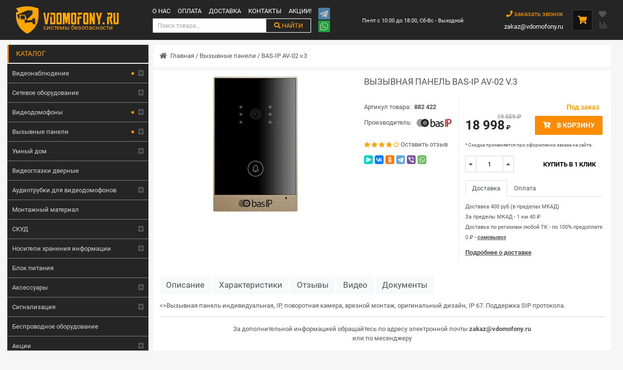

--- FILE ---
content_type: text/html; charset=utf-8
request_url: https://vdomofony.ru/vyzyvnye-paneli/bas-ip-av-02-v3.html
body_size: 17171
content:
<!DOCTYPE html>
<html lang="ru">
<head>
    <meta charset="utf-8">
    <meta name="viewport" content="width=device-width, initial-scale=1.0">
    <meta name="yandex-verification" content="4a5721f0268866bc"/>
    <meta name="google-site-verification" content="UFVnaI1Gfy7cvxDp4F4wkljh1hNe-mXqXtcZid-TMzw"/>
    <!-- Google Tag Manager -->
    <script>(function (w, d, s, l, i) {
            w[l] = w[l] || [];
            w[l].push({
                'gtm.start':
                    new Date().getTime(), event: 'gtm.js'
            });
            var f = d.getElementsByTagName(s)[0],
                j = d.createElement(s), dl = l != 'dataLayer' ? '&l=' + l : '';
            j.async = true;
            j.src =
                'https://www.googletagmanager.com/gtm.js?id=' + i + dl;
            f.parentNode.insertBefore(j, f);
        })(window, document, 'script', 'dataLayer', 'GTM-KJLRDBC');</script>
    <!-- End Google Tag Manager -->

                        <link rel="amphtml" href="https://vdomofony.ru/amp/vyzyvnye-paneli/bas-ip-av-02-v3.html"/>
                <meta property="og:type" content="website">
    <meta property="og:site_name" content="vdomofony.ru">
    <meta property="og:url" content="https://vdomofony.ru/vyzyvnye-paneli/bas-ip-av-02-v3.html">
    <meta property="og:image" content="https://vdomofony.ru/images/p/2/4/2/2/bas-ip-av-02-v3_1_1028x1028.webp">

    <meta property="twitter:card" content="summary">

    <meta property="twitter:image" content="https://vdomofony.ru/images/p/2/4/2/2/bas-ip-av-02-v3_1_1028x1028.webp">
    <meta property="twitter:image:width" content="1028">
    <meta property="twitter:image:height" content="1028">

                        <title>Купить вызывную панель BAS-IP AV-02 v.3 для видеодомофона в Москве</title>
            <meta property="og:title" content="Купить вызывную панель BAS-IP AV-02 v.3 для видеодомофона в Москве"/>
            <meta property="og:image:alt" content="Купить вызывную панель BAS-IP AV-02 v.3 для видеодомофона в Москве">
            <meta property="twitter:title" content="Купить вызывную панель BAS-IP AV-02 v.3 для видеодомофона в Москве">
                <meta content="index,follow" name="robots">
                <meta content="Купить вызывную панель BAS-IP AV-02 v.3 в интернет-магазине VDomofony.RU, отзывы, описание, фото, инструкция. Бесплатная доставка по Москве." name="description">
        <meta property="og:description" content="Купить вызывную панель BAS-IP AV-02 v.3 в интернет-магазине VDomofony.RU, отзывы, описание, фото, инструкция. Бесплатная доставка по Москве.">
        <meta property="twitter:description" content="Купить вызывную панель BAS-IP AV-02 v.3 в интернет-магазине VDomofony.RU, отзывы, описание, фото, инструкция. Бесплатная доставка по Москве.">
                <meta name="keywords" content="bas-ip av-02 v.3, вызывная панель, вызывная панель bas-ip, вызывная панель bas-ip av-02 v.3"/>
    
            <link rel="canonical" href="https://vdomofony.ru/vyzyvnye-paneli/bas-ip-av-02-v3.html"/>
        <meta name="referrer" content="origin"/>
    <link href="/favicon.svg" type="image/svg+xml" rel="icon">

            <link type="text/css" href="/media/library/splide/css/splide.min.css" rel="stylesheet" />            <link type="text/css" href="/media/library/splide/css/themes/splide-default.min.css" rel="stylesheet" />        <script>
        let ipMy = '3.141.192.217';
        let xMouseBtn;
        let yMouseBtn;
        var current_url = "/vyzyvnye-paneli/bas-ip-av-02-v3.html";
    </script>
    <link rel="preconnect" href="https://mc.yandex.ru/">
    <!-- Global site tag (gtag.js) - Google Analytics -->
    <script async src="https://www.googletagmanager.com/gtag/js?id=UA-197105933-1"></script>
    <script>
        window.dataLayer = window.dataLayer || [];

        function gtag() {
            dataLayer.push(arguments);
        }

        gtag('js', new Date());

        gtag('config', 'UA-197105933-1');
    </script>
    <script src="//code.jivo.ru/widget/FuWPKftnsk" async></script>
    <script>(function () { var widget = document.createElement('script'); widget.defer = true; widget.dataset.pfId = 'a8a13999-968b-4af1-af7f-f7e46969318b'; widget.src = 'https://widget.yourgood.app/script/widget.js?id=a8a13999-968b-4af1-af7f-f7e46969318b&now='+Date.now(); document.head.appendChild(widget); })()</script>
</head>
<body>
<!-- Google Tag Manager (noscript) -->
<noscript>
    <iframe src="https://www.googletagmanager.com/ns.html?id=GTM-KJLRDBC"
            height="0" width="0" style="display:none;visibility:hidden"></iframe>
</noscript>
<!-- End Google Tag Manager (noscript) -->

<header class="bg py-1 py-sm-3 sticky-top">
    <div class="container px-1 px-sm-3 d-flex flex-row align-items-center">
        <a class="text-decoration-none px-sm-4 d-flex align-items-start" id="logo" href="/">
            <img src="/logo3.png" alt="Vdomofony.ru - системы безопасности">
            <div class="color-orange-all"><p>vdomofony.ru</p><span>системы безопасности</span></div>
        </a>
        <nav class="align-self-stretch pr-3">
            <ul class="d-flex" id="top-menu">
                <li><a href="/o-nas.html">О нас</a></li>
                <li><a href="/oplata.html">Оплата</a></li>
                <li><a href="/dostavka.html">Доставка</a></li>
                <li><a href="/kontakty.html">Контакты</a></li>
                <li><a href="/akcii/">Акции!</a></li>
            </ul>
            <div id="bl-search">
                <input type="search" id="find-str" placeholder="Поиск товара..." aria-label="Search">
                <button class="color-orange-all btn btn-outline-success text-decoration-none text-uppercase" type="submit"><i class="fas fa-search"></i> найти</button>
                <div id="search-container"></div>
            </div>
        </nav>
        <div id="btnMessenger" class="d-flex flex-row flex-sm-column">
            <a href="https://t.me/vdomofonyru"><img src="/images/telegram.png" alt="telegram.png"></a>
            <a href="https://api.whatsapp.com/send?phone=79930870328"><img src="/images/whatsapp.png" alt="whatsapp.png"></a>
        </div>
        <div class="m-auto text-center align-self-stretch px-4">
            <span class="color-white fs-085">Пн-пт с 10:00 до 18:00, Сб-Вс - Выходной</span>
        </div>
        <div class="align-self-stretch px-4">
            <a class="color-orange d-block lh-32 text-right" data-title="Заказать обратный звонок" href="#feedBack" data-toggle="modal" data-form="feedBack" data-target="#feedBack"><i class="fas fa-phone"></i> заказать звонок</a>
            <a class="color-white d-block" href="mailto:zakaz@vdomofony.ru">zakaz@vdomofony.ru</a>
        </div>
        <div id="btn-cart" class="fs-13 pl-4">
            <span class="d-none" id="count_cart"></span><i class="color-orange fas fa-shopping-cart"></i>
            <div class="color-default">
                <div id="header-body-cart">
                    <p class="text-center m-0 color-default fs-1">Ваша корзина пуста!</p>
                </div>
            </div>
        </div>
        <div class="d-flex flex-column justify-content-center pl-3 header-btn">
            <a id="favorites" href="/favorites" class="mb-2 fas fa-heart"><span id="count_favorites"></span></a>
            <a id="compare" href="/compare" class="fas fa-align-right"><span id="count_compare"></span></a>
        </div>
    </div>
</header>
<div class="container d-flex flex-row align-self-stretch">
            <div class="left-col">
            <div class="title-catalog">Каталог</div>
            <ul id="catalog" class="mb-3"><li><div class="d-flex justify-content-between"><a class="flex-grow-1 flex-shrink-1 d-flex justify-content-between align-items-center pr-1" href="/videonablyudenie/">Видеонаблюдение<i title="Популярные категории" class="fas fa-star"></i></a><span class="sub-tree fas fa-plus-square d-flex align-items-center"></span></div><ul><li><div class="d-flex justify-content-between"><a class="flex-grow-1 flex-shrink-1 d-flex justify-content-between align-items-center pr-1" href="/videonablyudenie/reistratory/">Видеорегистраторы</a><span class="sub-tree fas fa-plus-square d-flex align-items-center"></span></div><ul><li><div class="d-flex justify-content-between"><a class="flex-grow-1 flex-shrink-1 d-flex justify-content-between align-items-center pr-1" href="/videonablyudenie/reistratory/dvr/">Цифровые видеорегистраторы DVR</a><span class="sub-tree fas fa-plus-square d-flex align-items-center"></span></div></li><li><div class="d-flex justify-content-between"><a class="flex-grow-1 flex-shrink-1 d-flex justify-content-between align-items-center pr-1" href="/videonablyudenie/reistratory/dlya-doma/">Видеорегистраторы для дома</a><span class="sub-tree fas fa-plus-square d-flex align-items-center"></span></div></li><li><div class="d-flex justify-content-between"><a class="flex-grow-1 flex-shrink-1 d-flex justify-content-between align-items-center pr-1" href="/reistratory/nvr/">Сетевой видеорегистратор (NVR)</a><span class="sub-tree fas fa-plus-square d-flex align-items-center"></span></div></li><li><div class="d-flex justify-content-between"><a class="flex-grow-1 flex-shrink-1 d-flex justify-content-between align-items-center pr-1" href="/videonablyudenie/reistratory/ip/">IP-регистраторы для видеонаблюдения</a><span class="sub-tree fas fa-plus-square d-flex align-items-center"></span></div></li><div class='d-flex flex-row flex-wrap group-tags'><a class="" href="/reistratory/1-kanal/" title="Видеорегистраторы  на 1 канал">1 канальный</a><a class="" href="/reistratory/4-х канальные  IP видеорегистраторы/" title="4-х канальные  IP видеорегистраторы">4-х канальные</a><a class="" href="/reistratory/8-kanalov/" title="8-ми канальные  IP видеорегистраторы">8-ми канальные</a><a class="" href="/reistratory/12-kanalov/" title="12-ти канальный">12-ти канальный</a><a class="" href="/reistratory/16-ti-kanalnye/" title="16-ти канальные  IP видеорегистраторы">16-ти канальные</a><a class="" href="/reistratory/24-kanala/" title="24-ти канальный видеорегистратор">24-ти канальные</a><a class="" href="/reistratory/32-kh-kanalnye/" title="32-х канальные IP видеорегистраторы">32-х канальные</a><a class="" href="/reistratory/64-kanala/" title="64-x канальный">64-x канальный</a></div><div class='d-flex flex-row flex-wrap group-tags'><a class="" href="/reistratory/gibridnyj/" title="Гибридный видеорегистратор">Гибридный</a><a class="" href="/reistratory/wi-fi/" title="Видеорегистратор с Wi-Fi">Wi-Fi</a><a class="" href="/reistratory/3g/" title="Видеорегистратор с 3G">3G</a><a class="" href="/reistratory/4g/" title="Видеорегистратор с 4G">4G</a></div><div class='d-flex flex-row flex-wrap group-tags'><a class="" href="/reistratory/rvi/" title="Видеорегистратор RVi ">RVi</a><a class="" href="/reistratory/hikvision/" title="Видеорегистратор Hikvision ">Hikvision</a><a class="" href="/reistratory/dahua/" title="Видеорегистратор Dahua ">Dahua</a><a class="" href="/reistratory/hiwatch/" title="Видеорегистратор HiWatch ">HiWatch</a><a class="" href="/reistratory/trassir/" title="Видеорегистратор TRASSIR ">TRASSIR</a><a class="" href="/reistratory/beward/" title="Видеорегистратор BEWARD ">BEWARD</a><a class="" href="/reistratory/ctv/" title="Видеорегистратор CTV">CTV</a></li></ul></li><li><div class="d-flex justify-content-between"><a class="flex-grow-1 flex-shrink-1 d-flex justify-content-between align-items-center pr-1" href="/videonablyudenie/cvetnye-kamery/">Цветные камеры</a><span class="sub-tree fas fa-plus-square d-flex align-items-center"></span></div><ul><li><div class="d-flex justify-content-between"><a class="flex-grow-1 flex-shrink-1 d-flex justify-content-between align-items-center pr-1" href="/videonablyudenie/cvetnye-kamery/ip/">IP-видеокамеры</a><span class="sub-tree fas fa-plus-square d-flex align-items-center"></span></div><div class='d-flex flex-row flex-wrap group-tags'><a class="" href="/ip/ulichnaya-kupolnaya/" title="Уличная купольная IP камера видеонаблюдения">Уличная купольная</a><a class="" href="/ip/kupolnaya/" title="Купольные IP камеры видеонаблюдения">Купольные</a><a class="" href="/ip/povorotnya/" title="Поворотные IP камеры видеонаблюдения">Поворотные</a></div><div class='d-flex flex-row flex-wrap group-tags'><a class="" href="/ip/hikvision-camera/" title="IP видеокамеры Hikvision">Hikvision</a><a class="" href="/ip/rvi/" title="IP видеокамеры RVi">RVi</a><a class="" href="/ip/dahua/" title="IP видеокамеры Dahua">Dahua</a><a class="" href="/ip/hiwatch/" title="IP видеокамеры HiWatch">HiWatch</a><a class="" href="/ip/tantos/" title="Tantos">Tantos</a><a class="" href="/ip/trassir/" title="TrassirIP видеокамеры TRASSIR">TRASSIR</a><a class="" href="/ip/beward/" title="IP видеокамеры BEWARD">BEWARD</a></li><li><div class="d-flex justify-content-between"><a class="flex-grow-1 flex-shrink-1 d-flex justify-content-between align-items-center pr-1" href="/cvetnye-kamery/wi-fi/">Беспроводные (Wi-Fi)</a><span class="sub-tree fas fa-plus-square d-flex align-items-center"></span></div></li><li><div class="d-flex justify-content-between"><a class="flex-grow-1 flex-shrink-1 d-flex justify-content-between align-items-center pr-1" href="/videonablyudenie/cvetnye-kamery/dlya-videodomofona/">Камеры для видеодомофона</a><span class="sub-tree fas fa-plus-square d-flex align-items-center"></span></div></li><li><div class="d-flex justify-content-between"><a class="flex-grow-1 flex-shrink-1 d-flex justify-content-between align-items-center pr-1" href="/videonablyudenie/cvetnye-kamery/analogovye/">Аналоговые</a><span class="sub-tree fas fa-plus-square d-flex align-items-center"></span></div></li><li><div class="d-flex justify-content-between"><a class="flex-grow-1 flex-shrink-1 d-flex justify-content-between align-items-center pr-1" href="/videonablyudenie/cvetnye-kamery/ulichnye/">Уличные</a><span class="sub-tree fas fa-plus-square d-flex align-items-center"></span></div><div class='d-flex flex-row flex-wrap group-tags'><a class="" href="/ulichnye/hikvision/" title="Hikvision">Hikvision</a><a class="" href="/ulichnye/rvi/" title="Уличная камера видеонаблюдения RVi">RVi</a><a class="" href="/ulichnye/dahua/" title="Dahua">Dahua</a><a class="" href="/ulichnye/hiwatch/" title="HiWatch">HiWatch</a><a class="" href="/ulichnye/tantos/" title="Tantos">Tantos</a><a class="" href="/ulichnye/ctv/" title="CTV">CTV</a><a class="" href="/ulichnye/beward/" title="BEWARD">BEWARD</a></li><li><div class="d-flex justify-content-between"><a class="flex-grow-1 flex-shrink-1 d-flex justify-content-between align-items-center pr-1" href="/videonablyudenie/cvetnye-kamery/skorostnye/">Скоростные</a><span class="sub-tree fas fa-plus-square d-flex align-items-center"></span></div></li><li><div class="d-flex justify-content-between"><a class="flex-grow-1 flex-shrink-1 d-flex justify-content-between align-items-center pr-1" href="/videonablyudenie/cvetnye-kamery/kupolnye/">Купольные</a><span class="sub-tree fas fa-plus-square d-flex align-items-center"></span></div></li><li><div class="d-flex justify-content-between"><a class="flex-grow-1 flex-shrink-1 d-flex justify-content-between align-items-center pr-1" href="/videonablyudenie/cvetnye-kamery/cilindricheskie/">Цилиндрические</a><span class="sub-tree fas fa-plus-square d-flex align-items-center"></span></div></li><li><div class="d-flex justify-content-between"><a class="flex-grow-1 flex-shrink-1 d-flex justify-content-between align-items-center pr-1" href="/videonablyudenie/cvetnye-kamery/korpusnaya/">Корпусная</a><span class="sub-tree fas fa-plus-square d-flex align-items-center"></span></div></li><li><div class="d-flex justify-content-between"><a class="flex-grow-1 flex-shrink-1 d-flex justify-content-between align-items-center pr-1" href="/videonablyudenie/cvetnye-kamery/ptz/">IP PTZ камеры</a><span class="sub-tree fas fa-plus-square d-flex align-items-center"></span></div></li><li><div class="d-flex justify-content-between"><a class="flex-grow-1 flex-shrink-1 d-flex justify-content-between align-items-center pr-1" href="/cvetnye-kamery/anpr/">ANPR камера</a><span class="sub-tree fas fa-plus-square d-flex align-items-center"></span></div></li><li><div class="d-flex justify-content-between"><a class="flex-grow-1 flex-shrink-1 d-flex justify-content-between align-items-center pr-1" href="/videonablyudenie/cvetnye-kamery/povorotnye/">Поворотные</a><span class="sub-tree fas fa-plus-square d-flex align-items-center"></span></div></li><li><div class="d-flex justify-content-between"><a class="flex-grow-1 flex-shrink-1 d-flex justify-content-between align-items-center pr-1" href="/videonablyudenie/cvetnye-kamery/antivandalnye-kameri/">Антивандальные</a><span class="sub-tree fas fa-plus-square d-flex align-items-center"></span></div></li><div class='d-flex flex-row flex-wrap group-tags'><a class="" href="/cvetnye-kamery/fiksirovannaya/" title="Камеры с фиксированным объективом">Фиксированный объектив</a><a class="" href="/cvetnye-kamery/skorostnaya-kupolnaya/" title="Скоростная купольная камера видеонаблюдения">Скоростная купольная</a><a class="" href="/cvetnye-kamery/ulichnaya-povorotnaya/" title="Уличная поворотная камера видеонаблюдения">Уличная поворотная</a><a class="" href="/cvetnye-kamery/antivandalnaya-povorotnaya/" title="Антивандальные поворотные камеры видеонаблюдения">Антивандальная поворотная</a><a class="" href="/cvetnye-kamery/antivandalnaya-kupolnye/" title="Антивандальные купольные камеры видеонаблюдения">Антивандальная купольная</a><a class="" href="/cvetnye-kamery/antivandalnaya-ulichnaya/" title="Антивандальные уличные камеры видеонаблюдения">Антивандальная уличная</a><a class="" href="/cvetnye-kamery/kupolnaya-povorotnaya-ulichnaya/" title="Купольные поворотные камеры видеонаблюдения уличные">Купольная поворотная уличные</a></div><div class='d-flex flex-row flex-wrap group-tags'><a class="" href="/cvetnye-kamery/hd/" title="HD-камеры видеонаблюдения">HD</a><a class="" href="/cvetnye-kamery/1-mp/" title="1 Мп">1 Мп</a><a class="" href="/cvetnye-kamery/1-3-mp/" title="1.3 Мп">1.3 Мп</a><a class="" href="/cvetnye-kamery/2-mp/" title="Камера на 2 Мп">2 Мп</a><a class="" href="/cvetnye-kamery/3-mp/" title="Камера на 3 Мп">3 Мп</a><a class="" href="/cvetnye-kamery/4-mp/" title="Камера на 4 Мп">4 Мп</a><a class="" href="/cvetnye-kamery/5-mp/" title="Камера на 5 Мп">5 Мп</a><a class="" href="/cvetnye-kamery/6-mp/" title="Камера на 6 Мп">6 Мп</a><a class="" href="/cvetnye-kamery/8-mp/" title="Камера на 6 Мп">8 Мп</a><a class="" href="/cvetnye-kamery/12-mp/" title="12 Мп">12 Мп</a></div><div class='d-flex flex-row flex-wrap group-tags'><a class="" href="/cvetnye-kamery/rvi/" title="Камеры видеонаблюдения RVi">RVi</a><a class="" href="/cvetnye-kamery/hikvision/" title="Камеры видеонаблюдения Hikvision">Hikvision</a><a class="" href="/cvetnye-kamery/hiwatch/" title="Камеры видеонаблюдения Hiwatch">Hiwatch</a><a class="" href="/cvetnye-kamery/dahua/" title="Камеры видеонаблюдения Dahua">Dahua</a><a class="" href="/cvetnye-kamery/trassir/" title="Камеры видеонаблюдения TRASSIR">TRASSIR</a><a class="" href="/cvetnye-kamery/bevard/" title="Камеры видеонаблюдения BEWARD">BEWARD</a></li></ul></li><li><div class="d-flex justify-content-between"><a class="flex-grow-1 flex-shrink-1 d-flex justify-content-between align-items-center pr-1" href="/videonablyudenie/ip-oborudovanie/">IP-видеонаблюдение</a><span class="sub-tree fas fa-plus-square d-flex align-items-center"></span></div><div class='d-flex flex-row flex-wrap group-tags'><a class="" href="/ip-oborudovanie/hikvision/" title="Hikvision">Hikvision</a><a class="" href="/ip-oborudovanie/rvi/" title="IP видеонаблюдение RVi, купить IP камеру видеонаблюдения RVi">RVi</a><a class="" href="/ip-oborudovanie/dahua-nabludenie/" title="Dahua">Dahua</a><a class="" href="/ip-oborudovanie/hiwatch-nabludenie/" title="HiWatch">HiWatch</a><a class="" href="/ip-oborudovanie/tantos-nabludenie/" title="Tantos">Tantos</a><a class="" href="/ip-oborudovanie/ctv-ip/" title="CTV">CTV</a><a class="" href="/ip-oborudovanie/trassir/" title="Trassir">Trassir</a><a class="" href="/ip-oborudovanie/beward/" title="BEWARD">BEWARD</a></li><li><div class="d-flex justify-content-between"><a class="flex-grow-1 flex-shrink-1 d-flex justify-content-between align-items-center pr-1" href="/videonablyudenie/tvi/">TVI оборудование</a><span class="sub-tree fas fa-plus-square d-flex align-items-center"></span></div><div class='d-flex flex-row flex-wrap group-tags'><a class="" href="/tvi/hikvision/" title="Hikvision">Hikvision</a><a class="" href="/tvi/rvi/" title="TVI оборудование от RVi">RVi</a><a class="" href="/tvi/dahua/" title="Dahua">Dahua</a><a class="" href="/tvi/hiwatch/" title="HiWatch">HiWatch</a><a class="" href="/tvi/tantos/" title="Tantos">Tantos</a><a class="" href="/tvi/ctv/" title="CTV">CTV</a><a class="" href="/tvi/trassir/" title="Trassir">Trassir</a></li><li><div class="d-flex justify-content-between"><a class="flex-grow-1 flex-shrink-1 d-flex justify-content-between align-items-center pr-1" href="/videonablyudenie/analogovoe/">Аналоговое видеонаблюдение</a><span class="sub-tree fas fa-plus-square d-flex align-items-center"></span></div></li><li><div class="d-flex justify-content-between"><a class="flex-grow-1 flex-shrink-1 d-flex justify-content-between align-items-center pr-1" href="/videonablyudenie/ahd/">Видеонаблюдение AHD</a><span class="sub-tree fas fa-plus-square d-flex align-items-center"></span></div></li><li><div class="d-flex justify-content-between"><a class="flex-grow-1 flex-shrink-1 d-flex justify-content-between align-items-center pr-1" href="/videonablyudenie/hd/">Видеонаблюдение HD</a><span class="sub-tree fas fa-plus-square d-flex align-items-center"></span></div></li><li><div class="d-flex justify-content-between"><a class="flex-grow-1 flex-shrink-1 d-flex justify-content-between align-items-center pr-1" href="/videonablyudenie/sistemy/">Системы видеонаблюдения</a><span class="sub-tree fas fa-plus-square d-flex align-items-center"></span></div></li><li><div class="d-flex justify-content-between"><a class="flex-grow-1 flex-shrink-1 d-flex justify-content-between align-items-center pr-1" href="/videonablyudenie/komplekty/">Комплекты</a><span class="sub-tree fas fa-plus-square d-flex align-items-center"></span></div></li><li><div class="d-flex justify-content-between"><a class="flex-grow-1 flex-shrink-1 d-flex justify-content-between align-items-center pr-1" href="/videonablyudenie/vzryvozasshisshennoe-oborudovanie/">Взрывозащищенное оборудование</a><span class="sub-tree fas fa-plus-square d-flex align-items-center"></span></div></li><li><div class="d-flex justify-content-between"><a class="flex-grow-1 flex-shrink-1 d-flex justify-content-between align-items-center pr-1" href="/videonablyudenie/videokodery/">Видеокодеры</a><span class="sub-tree fas fa-plus-square d-flex align-items-center"></span></div></li></ul></li><li><div class="d-flex justify-content-between"><a class="flex-grow-1 flex-shrink-1 d-flex justify-content-between align-items-center pr-1" href="/setevoe-oborudovanie/">Сетевое оборудование</a><span class="sub-tree fas fa-plus-square d-flex align-items-center"></span></div><ul><li><div class="d-flex justify-content-between"><a class="flex-grow-1 flex-shrink-1 d-flex justify-content-between align-items-center pr-1" href="/setevoe-oborudovanie/4-porta/">4 порта</a><span class="sub-tree fas fa-plus-square d-flex align-items-center"></span></div></li><div class='d-flex flex-row flex-wrap group-tags'><a class="" href="/setevoe-oborudovanie/5-portov/" title="5 портов">5 портов</a><a class="" href="/setevoe-oborudovanie/6-portov/" title="6 портов">6 портов</a><a class="" href="/setevoe-oborudovanie/7-portov/" title="7 портов">7 портов</a><a class="" href="/setevoe-oborudovanie/8-portov/" title="8 портов">8 портов</a><a class="" href="/setevoe-oborudovanie/10-portov/" title="10 портов">10 портов</a><a class="" href="/setevoe-oborudovanie/11-portov/" title="11 портов">11 портов</a><a class="" href="/setevoe-oborudovanie/12-portov/" title="12 портов">12 портов</a><a class="" href="/setevoe-oborudovanie/16-portov/" title="16 портов">16 портов</a><a class="" href="/setevoe-oborudovanie/24-porta/" title="24 порта">24 порта</a><a class="" href="/setevoe-oborudovanie/26-portov/" title="26 портов">26 портов</a></li></ul></li><li><div class="d-flex justify-content-between"><a class="flex-grow-1 flex-shrink-1 d-flex justify-content-between align-items-center pr-1" href="/video-intercom/">Видеодомофоны<i title="Популярные категории" class="fas fa-star"></i></a><span class="sub-tree fas fa-plus-square d-flex align-items-center"></span></div><ul><li><div class="d-flex justify-content-between"><a class="flex-grow-1 flex-shrink-1 d-flex justify-content-between align-items-center pr-1" href="/video-intercom/dlya-kvartiry/">Для квартиры</a><span class="sub-tree fas fa-plus-square d-flex align-items-center"></span></div><div class='d-flex flex-row flex-wrap group-tags'><a class="" href="/dlya-kvartiry/s-zapisyu/" title="Видеодомофоны для квартиры с записью">С записью</a><a class="" href="/dlya-kvartiry/datchik-dvizheniya/" title="Видеодомофон с датчиком движения для квартиры">с датчиком движения</a><a class="" href="/dlya-kvartiry/ctv/" title="Видеодомофон для квартиры CTV">CTV</a></li><li><div class="d-flex justify-content-between"><a class="flex-grow-1 flex-shrink-1 d-flex justify-content-between align-items-center pr-1" href="/video-intercom/dlya-chastnogo-doma/">Для частного дома</a><span class="sub-tree fas fa-plus-square d-flex align-items-center"></span></div><div class='d-flex flex-row flex-wrap group-tags'><a class="" href="/dlya-chastnogo-doma/tantos/" title="Видеодомофоны для частного дома Tantos">Tantos</a><a class="" href="/dlya-chastnogo-doma/ctv/" title="CTV">CTV</a><a class="" href="/dlya-chastnogo-doma/commax/" title="Видеодомофоны для частного дома Commax">Commax</a><a class="" href="/dlya-chastnogo-doma/falcon/" title="Видеодомофоны для частного дома Falcon">Falcon</a><a class="" href="/dlya-chastnogo-doma/fox-cctv/" title="FOX cctv">FOX cctv</a></li><li><div class="d-flex justify-content-between"><a class="flex-grow-1 flex-shrink-1 d-flex justify-content-between align-items-center pr-1" href="/video-intercom/hd/">Домофоны AHD</a><span class="sub-tree fas fa-plus-square d-flex align-items-center"></span></div></li><li><div class="d-flex justify-content-between"><a class="flex-grow-1 flex-shrink-1 d-flex justify-content-between align-items-center pr-1" href="/video-intercom/wi-fi/">Видеодомофоны Wi-Fi</a><span class="sub-tree fas fa-plus-square d-flex align-items-center"></span></div></li><li><div class="d-flex justify-content-between"><a class="flex-grow-1 flex-shrink-1 d-flex justify-content-between align-items-center pr-1" href="/video-intercom/s-zapisyu/">С записью</a><span class="sub-tree fas fa-plus-square d-flex align-items-center"></span></div><div class='d-flex flex-row flex-wrap group-tags'><a class="" href="/s-zapisyu/ctv/" title="Видеодомофон с записю CTV ">CTV</a><a class="" href="/s-zapisyu/tantos/" title="Видеодомофоны Tantos с записью">Tantos</a><a class="" href="/s-zapisyu/commax/" title="Видеодомофоны Commax с записью">Commax</a><a class="" href="/s-zapisyu/falcon/" title="Видеодомофоны Falcon с записью">Falcon</a><a class="" href="/s-zapisyu/slinex/" title="Видеодомофоны Slinex с записью">Slinex</a><a class="" href="/s-zapisyu/fox-cctv/" title="FOX cctv">FOX cctv</a></li><li><div class="d-flex justify-content-between"><a class="flex-grow-1 flex-shrink-1 d-flex justify-content-between align-items-center pr-1" href="/video-intercom/ip/">IP видеодомофоны</a><span class="sub-tree fas fa-plus-square d-flex align-items-center"></span></div><div class='d-flex flex-row flex-wrap group-tags'><a class="" href="/ip/tantos-domofon/" title="IP видеодомофон Tantos">Tantos</a><a class="" href="/ip/ctv/" title="IP видеодомофоны CTV">CTV</a><a class="" href="/ip/bas-ip/" title="IP видеодомофон BAS-IP">BAS-IP</a><a class="" href="/ip/fox-cctv/" title="IP видеодомофон FOX cctv">FOX cctv</a></li><li><div class="d-flex justify-content-between"><a class="flex-grow-1 flex-shrink-1 d-flex justify-content-between align-items-center pr-1" href="/video-intercom/komplekt/">Комплект видеодомофона</a><span class="sub-tree fas fa-plus-square d-flex align-items-center"></span></div><ul><li><div class="d-flex justify-content-between"><a class="flex-grow-1 flex-shrink-1 d-flex justify-content-between align-items-center pr-1" href="/video-intercom/komplekt/dlya-kvartiry/">Готовые комплекты видеодомофона для квартиры</a><span class="sub-tree fas fa-plus-square d-flex align-items-center"></span></div></li><li><div class="d-flex justify-content-between"><a class="flex-grow-1 flex-shrink-1 d-flex justify-content-between align-items-center pr-1" href="/video-intercom/komplekt/dlya-doma/">Готовые комплекты видеодомофона для частного дома</a><span class="sub-tree fas fa-plus-square d-flex align-items-center"></span></div></li><div class='d-flex flex-row flex-wrap group-tags'><a class="" href="/komplekt/ctv/" title="Комплект видеодомофона CTV">CTV</a><a class="" href="/komplekt/tantos/" title="Комплект видеодомофона Tantos">Tantos</a><a class="" href="/komplekt/falcon/" title="Комплект видеодомофона Falcon">Falcon</a><a class="" href="/komplekt/commax/" title="Комплект видеодомофона Commax">Commax</a><a class="" href="/komplekt/tor-net/" title="Комплект видеодомофона Tor-Net">Tor-Net</a><a class="" href="/komplekt/slinex/" title="Комплект видеодомофона Slinex">Slinex</a><a class="" href="/komplekt/fox-cctv/" title="FOX cctv">FOX cctv</a></li></ul></li><li><div class="d-flex justify-content-between"><a class="flex-grow-1 flex-shrink-1 d-flex justify-content-between align-items-center pr-1" href="/video-intercom/mnogokvartirnye/">Многоквартирные видеодомофоны</a><span class="sub-tree fas fa-plus-square d-flex align-items-center"></span></div><ul><li><div class="d-flex justify-content-between"><a class="flex-grow-1 flex-shrink-1 d-flex justify-content-between align-items-center pr-1" href="/video-intercom/mnogokvartirnye/kommutatory/">Коммутатор вызывных панелей</a><span class="sub-tree fas fa-plus-square d-flex align-items-center"></span></div></li><li><div class="d-flex justify-content-between"><a class="flex-grow-1 flex-shrink-1 d-flex justify-content-between align-items-center pr-1" href="/mnogokvartirnye/adaptery/">Адаптеры</a><span class="sub-tree fas fa-plus-square d-flex align-items-center"></span></div></li></ul></li><li><div class="d-flex justify-content-between"><a class="flex-grow-1 flex-shrink-1 d-flex justify-content-between align-items-center pr-1" href="/video-intercom/raskhodnye-materialy/">Расходные материалы</a><span class="sub-tree fas fa-plus-square d-flex align-items-center"></span></div><ul><li><div class="d-flex justify-content-between"><a class="flex-grow-1 flex-shrink-1 d-flex justify-content-between align-items-center pr-1" href="/video-intercom/raskhodnye-materialy/provoda/">Провод для видеодомофона</a><span class="sub-tree fas fa-plus-square d-flex align-items-center"></span></div></li><li><div class="d-flex justify-content-between"><a class="flex-grow-1 flex-shrink-1 d-flex justify-content-between align-items-center pr-1" href="/video-intercom/raskhodnye-materialy/razemy/">Разъемы</a><span class="sub-tree fas fa-plus-square d-flex align-items-center"></span></div></li><li><div class="d-flex justify-content-between"><a class="flex-grow-1 flex-shrink-1 d-flex justify-content-between align-items-center pr-1" href="/video-intercom/raskhodnye-materialy/korob-kanal-i-truba-gofrirovannaya/">Короб-канал и труба гофрированная</a><span class="sub-tree fas fa-plus-square d-flex align-items-center"></span></div></li></ul></li></ul><div class='d-flex flex-row flex-wrap group-tags'><a class="" href="/video-intercom/s-datchikom-dvizheniya/" title="Видеодомофоны с датчиком движения">С датчиком движения</a><a class="" href="/video-intercom/s-pamyatyu/" title="Видеодомофоны с памятью">С памятью</a><a class="" href="/video-intercom/s-videonablyudeniem/" title="Домофоны с видеонаблюдением">С видеонаблюдением</a><a class="" href="/video-intercom/koordinatnye/" title="Координатные видеодомофоны">Координатные</a><a class="" href="/video-intercom/cifrovye/" title="Цифровые видеодомофоны">Цифровые</a><a class="" href="/video-intercom/dlya-ofisa/" title="Видеодомофоны для офиса">Для офиса</a><a class="" href="/video-intercom/bez-trubki/" title="Видеодомофоны без трубки">Без трубки</a><a class="" href="/video-intercom/s-trubkoj/" title="Видеодомофоны с трубкой">С трубкой</a></div><div class='d-flex flex-row flex-wrap group-tags'><a class="" href="/video-intercom/uzkij/" title="Узкий видеодомофон">Узкий видеодомофон</a><a class="" href="/video-intercom/deshevyy/" title="Дешевые видеодомофоны">Дешевые</a><a class="" href="/video-intercom/best/" title="Лучшие видеодомофоны">Лучшие</a></div><div class='d-flex flex-row flex-wrap group-tags'><a class="" href="/video-intercom/tantos/" title="Видеодомофоны Tantos">Tantos</a><a class="" href="/video-intercom/ctv/" title="Видеодомофоны CTV">CTV</a><a class="" href="/video-intercom/commax/" title="Видеодомофоны Commax">Commax</a><a class="" href="/video-intercom/falcon/" title="Видеодомофоны Falcon Eye">Falcon</a><a class="" href="/video-intercom/rvi/" title="Видеодомофоны RVi">RVi</a><a class="" href="/video-intercom/major/" title="Видеодомофоны Major">Major</a><a class="" href="/video-intercom/optimus/" title="Видеодомофоны Optimus">Optimus</a><a class="" href="/video-intercom/tor-net/" title="Видеодомофоны Tor-Net">Tor-Net</a><a class="" href="/video-intercom/j2000/" title="Видеодомофоны J2000">J2000</a><a class="" href="/video-intercom/slinex/" title="Видеодомофоны Slinex">Slinex</a><a class="" href="/video-intercom/bas-ip/" title="Видеодомофоны BAS-IP">BAS-IP</a><a class="" href="/video-intercom/fox-cctv/" title="FOX cctv">FOX cctv</a></li><li><div class="d-flex justify-content-between"><a class="flex-grow-1 flex-shrink-1 d-flex justify-content-between align-items-center pr-1" href="/vyzyvnye-paneli/">Вызывные панели<i title="Популярные категории" class="fas fa-star"></i></a><span class="sub-tree fas fa-plus-square d-flex align-items-center"></span></div><div class='d-flex flex-row flex-wrap group-tags'><a class="" href="/vyzyvnye-paneli/hd/" title="Вызывная панель HD">Вызывная панель HD</a><a class="" href="/vyzyvnye-paneli/ip/" title="IP вызывные панели">IP панель</a><a class="" href="/vyzyvnye-paneli/antivandalnye/" title="Антивандальные вызывные панели видеодомофона">Антивандальные</a><a class="" href="/vyzyvnye-paneli/elitnye/" title="Элитные вызывные панели">Элитная</a><a class="" href="/vyzyvnye-paneli/ulichnye/" title="Уличная вызывная панель">Уличная</a><a class="" href="/vyzyvnye-paneli/cvetnye/" title="Цветные вызывные панели">Цветные</a><a class="" href="/vyzyvnye-paneli/abonentnye/" title="Вызывная панель на абонентов">На абонентов</a><a class="" href="/vyzyvnye-paneli/1000tvl/" title="Вызывная панель на 1000 ТВЛ">на 1000 ТВЛ</a></div><div class='d-flex flex-row flex-wrap group-tags'><a class="" href="/vyzyvnye-paneli/tantos/" title="Вызывная панель Tantos">Tantos</a><a class="" href="/vyzyvnye-paneli/ctv/" title="Вызывная панель CTV">CTV</a><a class="" href="/vyzyvnye-paneli/activision/" title="Вызывная панель Activision">Activision</a><a class="" href="/vyzyvnye-paneli/commax/" title="Вызывная панель Commax">Commax</a><a class="" href="/vyzyvnye-paneli/falcon/" title="Вызывная панель Falcon Еye">Falcon</a><a class="" href="/vyzyvnye-paneli/major/" title="Вызывная панель Major">Major</a><a class="" href="/vyzyvnye-paneli/bas-ip/" title="Вызывная панель BAS-IP">BAS-IP</a><a class="" href="/vyzyvnye-paneli/optimus/" title="Вызывная панель Optimus">Optimus</a><a class="" href="/vyzyvnye-paneli/tor-net/" title="Вызывная панель Tor-Net">Tor-Net</a><a class="" href="/vyzyvnye-paneli/dvc-laice/" title="">DVC/Laice</a><a class="" href="/vyzyvnye-paneli/slinex/" title="Вызывная панель Slinex">Slinex</a><a class="" href="/vyzyvnye-paneli/fox-cctv/" title="FOX cctv">FOX cctv</a></li><li><div class="d-flex justify-content-between"><a class="flex-grow-1 flex-shrink-1 d-flex justify-content-between align-items-center pr-1" href="/umnyj-dom/">Умный дом</a><span class="sub-tree fas fa-plus-square d-flex align-items-center"></span></div><ul><li><div class="d-flex justify-content-between"><a class="flex-grow-1 flex-shrink-1 d-flex justify-content-between align-items-center pr-1" href="/umnyj-dom/wi-fi-kamery/">Wi-Fi камеры</a><span class="sub-tree fas fa-plus-square d-flex align-items-center"></span></div></li><li><div class="d-flex justify-content-between"><a class="flex-grow-1 flex-shrink-1 d-flex justify-content-between align-items-center pr-1" href="/umnyj-dom/wi-fi-rozetki/">Wi-Fi розетки</a><span class="sub-tree fas fa-plus-square d-flex align-items-center"></span></div></li><li><div class="d-flex justify-content-between"><a class="flex-grow-1 flex-shrink-1 d-flex justify-content-between align-items-center pr-1" href="/umnyj-dom/datchiki/">Датчики для умного дома</a><span class="sub-tree fas fa-plus-square d-flex align-items-center"></span></div></li></ul></li><li><div class="d-flex justify-content-between"><a class="flex-grow-1 flex-shrink-1 d-flex justify-content-between align-items-center pr-1" href="/videoglazki-dvernye/">Видеоглазки дверные</a><span class="sub-tree fas fa-plus-square d-flex align-items-center"></span></div></li><li><div class="d-flex justify-content-between"><a class="flex-grow-1 flex-shrink-1 d-flex justify-content-between align-items-center pr-1" href="/audiotrubki-dlya-videodomofonov/">Аудиотрубки для видеодомофонов</a><span class="sub-tree fas fa-plus-square d-flex align-items-center"></span></div><ul><li><div class="d-flex justify-content-between"><a class="flex-grow-1 flex-shrink-1 d-flex justify-content-between align-items-center pr-1" href="/audiotrubki-dlya-videodomofonov/mnogokvartirnye-audiodomofony/">Многоквартирные аудиодомофоны</a><span class="sub-tree fas fa-plus-square d-flex align-items-center"></span></div></li></ul></li><li><div class="d-flex justify-content-between"><a class="flex-grow-1 flex-shrink-1 d-flex justify-content-between align-items-center pr-1" href="/montazhnyj-material/">Монтажный материал</a><span class="sub-tree fas fa-plus-square d-flex align-items-center"></span></div></li><li><div class="d-flex justify-content-between"><a class="flex-grow-1 flex-shrink-1 d-flex justify-content-between align-items-center pr-1" href="/skud/">СКУД</a><span class="sub-tree fas fa-plus-square d-flex align-items-center"></span></div><ul><li><div class="d-flex justify-content-between"><a class="flex-grow-1 flex-shrink-1 d-flex justify-content-between align-items-center pr-1" href="/skud/elektromekhanicheskie-zamki/">Электромеханические замки</a><span class="sub-tree fas fa-plus-square d-flex align-items-center"></span></div><div class='d-flex flex-row flex-wrap group-tags'><a class="" href="/elektromekhanicheskie-zamki/emh-nakladnoj/" title="Замки электромеханические накладные">Накладной</a><a class="" href="/elektromekhanicheskie-zamki/ulichnyj/" title="Замки электромеханические уличные">Уличный</a><a class="" href="/elektromekhanicheskie-zamki/emh-vreznoj/" title="Замки электромеханические врезные">Врезной</a></div><div class='d-flex flex-row flex-wrap group-tags'><a class="" href="/elektromekhanicheskie-zamki/tantos/" title="Электромеханический замок Tantos">Tantos</a><a class="" href="/elektromekhanicheskie-zamki/cisa/" title="Электромеханический замок Cisa">Cisa</a><a class="" href="/elektromekhanicheskie-zamki/polis/" title="Электромеханический замок Полис">Polis</a></li><li><div class="d-flex justify-content-between"><a class="flex-grow-1 flex-shrink-1 d-flex justify-content-between align-items-center pr-1" href="/skud/elektromagnitnye-zamki/">Электромагнитные замки</a><span class="sub-tree fas fa-plus-square d-flex align-items-center"></span></div><div class='d-flex flex-row flex-wrap group-tags'><a class="" href="/elektromagnitnye-zamki/emg-nakladnoj/" title="Замки электромагнитные накладные">Накладной</a><a class="" href="/elektromagnitnye-zamki/emg-vreznoj/" title="Замки электромагнитные врезные">Врезной</a></li><li><div class="d-flex justify-content-between"><a class="flex-grow-1 flex-shrink-1 d-flex justify-content-between align-items-center pr-1" href="/skud/biometricheskie-sistemy-dostupa/">Биометрические системы доступа</a><span class="sub-tree fas fa-plus-square d-flex align-items-center"></span></div></li><li><div class="d-flex justify-content-between"><a class="flex-grow-1 flex-shrink-1 d-flex justify-content-between align-items-center pr-1" href="/skud/elektronnye/">Электронный дверной замок</a><span class="sub-tree fas fa-plus-square d-flex align-items-center"></span></div></li><li><div class="d-flex justify-content-between"><a class="flex-grow-1 flex-shrink-1 d-flex justify-content-between align-items-center pr-1" href="/skud/kontrollery/">Контроллеры</a><span class="sub-tree fas fa-plus-square d-flex align-items-center"></span></div></li><li><div class="d-flex justify-content-between"><a class="flex-grow-1 flex-shrink-1 d-flex justify-content-between align-items-center pr-1" href="/skud/proksimiti-karty-i-brelki/">Проксимити карты и брелки</a><span class="sub-tree fas fa-plus-square d-flex align-items-center"></span></div></li><li><div class="d-flex justify-content-between"><a class="flex-grow-1 flex-shrink-1 d-flex justify-content-between align-items-center pr-1" href="/skud/proksimiti-schityvateli/">Проксимити считыватели</a><span class="sub-tree fas fa-plus-square d-flex align-items-center"></span></div></li><li><div class="d-flex justify-content-between"><a class="flex-grow-1 flex-shrink-1 d-flex justify-content-between align-items-center pr-1" href="/skud/touch-memory-schityvateli/">Touch Memory считыватели</a><span class="sub-tree fas fa-plus-square d-flex align-items-center"></span></div></li><li><div class="d-flex justify-content-between"><a class="flex-grow-1 flex-shrink-1 d-flex justify-content-between align-items-center pr-1" href="/skud/touch-memory-klyuchi/">Touch Memory ключи</a><span class="sub-tree fas fa-plus-square d-flex align-items-center"></span></div></li><li><div class="d-flex justify-content-between"><a class="flex-grow-1 flex-shrink-1 d-flex justify-content-between align-items-center pr-1" href="/skud/kodovye-paneli/">Кодовые панели СКУД</a><span class="sub-tree fas fa-plus-square d-flex align-items-center"></span></div></li><li><div class="d-flex justify-content-between"><a class="flex-grow-1 flex-shrink-1 d-flex justify-content-between align-items-center pr-1" href="/skud/dvernye-dovodchiki/">Дверные доводчики</a><span class="sub-tree fas fa-plus-square d-flex align-items-center"></span></div></li><li><div class="d-flex justify-content-between"><a class="flex-grow-1 flex-shrink-1 d-flex justify-content-between align-items-center pr-1" href="/skud/knopki-vykhoda/">Кнопки выхода</a><span class="sub-tree fas fa-plus-square d-flex align-items-center"></span></div></li><li><div class="d-flex justify-content-between"><a class="flex-grow-1 flex-shrink-1 d-flex justify-content-between align-items-center pr-1" href="/skud/gibkie-perekhody/">Гибкие переходы</a><span class="sub-tree fas fa-plus-square d-flex align-items-center"></span></div></li><li><div class="d-flex justify-content-between"><a class="flex-grow-1 flex-shrink-1 d-flex justify-content-between align-items-center pr-1" href="/skud/komplekty/">Комплекты и готовые решения СКУД</a><span class="sub-tree fas fa-plus-square d-flex align-items-center"></span></div></li><li><div class="d-flex justify-content-between"><a class="flex-grow-1 flex-shrink-1 d-flex justify-content-between align-items-center pr-1" href="/skud/bs/">Блоки сопряжения</a><span class="sub-tree fas fa-plus-square d-flex align-items-center"></span></div></li><li><div class="d-flex justify-content-between"><a class="flex-grow-1 flex-shrink-1 d-flex justify-content-between align-items-center pr-1" href="/skud/priyomniki-peredatchiki/">Передатчик и приемник</a><span class="sub-tree fas fa-plus-square d-flex align-items-center"></span></div></li><li><div class="d-flex justify-content-between"><a class="flex-grow-1 flex-shrink-1 d-flex justify-content-between align-items-center pr-1" href="/skud/shlagbaumy/">Шлагбаумы</a><span class="sub-tree fas fa-plus-square d-flex align-items-center"></span></div></li><li><div class="d-flex justify-content-between"><a class="flex-grow-1 flex-shrink-1 d-flex justify-content-between align-items-center pr-1" href="/skud/pult-upravleniya/">Пульт управления</a><span class="sub-tree fas fa-plus-square d-flex align-items-center"></span></div></li><li><div class="d-flex justify-content-between"><a class="flex-grow-1 flex-shrink-1 d-flex justify-content-between align-items-center pr-1" href="/skud/gromkogovoriteli/">Громкоговорители</a><span class="sub-tree fas fa-plus-square d-flex align-items-center"></span></div></li><li><div class="d-flex justify-content-between"><a class="flex-grow-1 flex-shrink-1 d-flex justify-content-between align-items-center pr-1" href="/skud/zamki-cilindrovye/">Замки цилиндровые</a><span class="sub-tree fas fa-plus-square d-flex align-items-center"></span></div></li></ul></li><li><div class="d-flex justify-content-between"><a class="flex-grow-1 flex-shrink-1 d-flex justify-content-between align-items-center pr-1" href="/nositeli-khraneniya-informacii/">Носители хранения информации</a><span class="sub-tree fas fa-plus-square d-flex align-items-center"></span></div><ul><li><div class="d-flex justify-content-between"><a class="flex-grow-1 flex-shrink-1 d-flex justify-content-between align-items-center pr-1" href="/nositeli-khraneniya-informacii/karty-pamyati-sd/">Карты памяти SD</a><span class="sub-tree fas fa-plus-square d-flex align-items-center"></span></div></li><li><div class="d-flex justify-content-between"><a class="flex-grow-1 flex-shrink-1 d-flex justify-content-between align-items-center pr-1" href="/nositeli-khraneniya-informacii/zhestkie-diski/">Жесткие диски</a><span class="sub-tree fas fa-plus-square d-flex align-items-center"></span></div></li><li><div class="d-flex justify-content-between"><a class="flex-grow-1 flex-shrink-1 d-flex justify-content-between align-items-center pr-1" href="/nositeli-khraneniya-informacii/blok-pamyati/">Блок памяти</a><span class="sub-tree fas fa-plus-square d-flex align-items-center"></span></div></li></ul></li><li><div class="d-flex justify-content-between"><a class="flex-grow-1 flex-shrink-1 d-flex justify-content-between align-items-center pr-1" href="/blok-pitaniya/">Блок питания</a><span class="sub-tree fas fa-plus-square d-flex align-items-center"></span></div></li><li><div class="d-flex justify-content-between"><a class="flex-grow-1 flex-shrink-1 d-flex justify-content-between align-items-center pr-1" href="/aksessuary/">Аксессуары</a><span class="sub-tree fas fa-plus-square d-flex align-items-center"></span></div><ul><li><div class="d-flex justify-content-between"><a class="flex-grow-1 flex-shrink-1 d-flex justify-content-between align-items-center pr-1" href="/aksessuary/besprovodnye-gsm/">Беспроводные GSM сигнализации</a><span class="sub-tree fas fa-plus-square d-flex align-items-center"></span></div></li></ul></li><li><div class="d-flex justify-content-between"><a class="flex-grow-1 flex-shrink-1 d-flex justify-content-between align-items-center pr-1" href="/signalizaciya/">Сигнализация</a><span class="sub-tree fas fa-plus-square d-flex align-items-center"></span></div><ul><li><div class="d-flex justify-content-between"><a class="flex-grow-1 flex-shrink-1 d-flex justify-content-between align-items-center pr-1" href="/signalizaciya/provodnye-gsm/">Проводные GSM</a><span class="sub-tree fas fa-plus-square d-flex align-items-center"></span></div></li><li><div class="d-flex justify-content-between"><a class="flex-grow-1 flex-shrink-1 d-flex justify-content-between align-items-center pr-1" href="/signalizaciya/s-kameroj/">GSM сигнализация с камерой</a><span class="sub-tree fas fa-plus-square d-flex align-items-center"></span></div></li><li><div class="d-flex justify-content-between"><a class="flex-grow-1 flex-shrink-1 d-flex justify-content-between align-items-center pr-1" href="/signalizaciya/avtonomnaya/">Автономная сигнализация</a><span class="sub-tree fas fa-plus-square d-flex align-items-center"></span></div></li><li><div class="d-flex justify-content-between"><a class="flex-grow-1 flex-shrink-1 d-flex justify-content-between align-items-center pr-1" href="/signalizaciya/datchiki-okhrannye/">Датчики охранной сигнализации</a><span class="sub-tree fas fa-plus-square d-flex align-items-center"></span></div></li><li><div class="d-flex justify-content-between"><a class="flex-grow-1 flex-shrink-1 d-flex justify-content-between align-items-center pr-1" href="/signalizaciya/komplekty-signalizacii/">Комплекты сигнализации</a><span class="sub-tree fas fa-plus-square d-flex align-items-center"></span></div></li><li><div class="d-flex justify-content-between"><a class="flex-grow-1 flex-shrink-1 d-flex justify-content-between align-items-center pr-1" href="/signalizaciya/mms-video-signalizacii/">MMS / ВИДЕО сигнализации</a><span class="sub-tree fas fa-plus-square d-flex align-items-center"></span></div></li></ul></li><li><div class="d-flex justify-content-between"><a class="flex-grow-1 flex-shrink-1 d-flex justify-content-between align-items-center pr-1" href="/besprovodnoe-oborudovanie/">Беспроводное оборудование</a><span class="sub-tree fas fa-plus-square d-flex align-items-center"></span></div></li><li><div class="d-flex justify-content-between"><a class="flex-grow-1 flex-shrink-1 d-flex justify-content-between align-items-center pr-1" href="/akcii/">Акции</a><span class="sub-tree fas fa-plus-square d-flex align-items-center"></span></div><ul><li><div class="d-flex justify-content-between"><a class="flex-grow-1 flex-shrink-1 d-flex justify-content-between align-items-center pr-1" href="/akcii/hikvision/">Hikvision</a><span class="sub-tree fas fa-plus-square d-flex align-items-center"></span></div></li><li><div class="d-flex justify-content-between"><a class="flex-grow-1 flex-shrink-1 d-flex justify-content-between align-items-center pr-1" href="/akcii/rvi/">RVi</a><span class="sub-tree fas fa-plus-square d-flex align-items-center"></span></div></li><li><div class="d-flex justify-content-between"><a class="flex-grow-1 flex-shrink-1 d-flex justify-content-between align-items-center pr-1" href="/akcii/dahua/">Dahua</a><span class="sub-tree fas fa-plus-square d-flex align-items-center"></span></div></li></ul></li><li><div class="d-flex justify-content-between"><a class="flex-grow-1 flex-shrink-1 d-flex justify-content-between align-items-center pr-1" href="/ustanovka/">Установка / монтаж</a><span class="sub-tree fas fa-plus-square d-flex align-items-center"></span></div></li><li><div class="d-flex justify-content-between"><a class="flex-grow-1 flex-shrink-1 d-flex justify-content-between align-items-center pr-1" href="/arkhiv/">Архив</a><span class="sub-tree fas fa-plus-square d-flex align-items-center"></span></div></li><li><div class="d-flex justify-content-between"><a class="flex-grow-1 flex-shrink-1 d-flex justify-content-between align-items-center pr-1" href="/radionyanyanya/">Радионяня</a><span class="sub-tree fas fa-plus-square d-flex align-items-center"></span></div></li></ul></li></ul>                                                    <div class="heading">Часто ищут</div>
    <div class="bg-white p-3 mb-3">
                    <a class="mr-3" href="/video-intercom/dlya-kvartiry/">Видеодомофон для квартиры</a>
                    <a class="mr-3" href="/video-intercom/dlya-chastnogo-doma/">для дома</a>
                    <a class="mr-3" href="/video-intercom/komplekt/">готовый комплект видеодомофона</a>
                    <a class="mr-3" href="/montazh.html">подключение видеодомофона</a>
                    <a class="mr-3" href="/video-intercom/commax/">видеодомофон commax</a>
                    <a class="mr-3" href="/vyzyvnye-paneli/">панель видеодомофона</a>
                    <a class="mr-3" href="/video-intercom/ctv/">видеодомофон ctv</a>
                    <a class="mr-3" href="/video-intercom/tantos/">видеодомофон tantos</a>
                    <a class="mr-3" href="/video-intercom/ip/">ip видеодомофон</a>
                    <a class="mr-3" href="/video-intercom/falcon/">видеодомофон falcon</a>
                    <a class="mr-3" href="/skud/elektromekhanicheskie-zamki/cisa/">электромеханический замок cisa</a>
                    <a class="mr-3" href="/skud/elektromekhanicheskie-zamki/">замок на калитку</a>
                    <a class="mr-3" href="/skud/blok-sopryazheniya/">блок сопряжения домофона</a>
                    <a class="mr-3" href="/videonablyudenie/cvetnye-kamery/">камера для видеодомофона</a>
            </div>
                                        <div class="heading">Последние отзывы</div>
    <div class="bg-white p-3 mb-3">
                            <div class="pb-3 mb-3 border-bottom">
                <div class="d-flex pb-3">
                    <a class="" href="/vyzyvnye-paneli/slinex-ml-16hd.html">
                        <picture><source type='image/webp' srcset='/images/p/2/2/2/1/7/slinex-ml-16hd_1_40x40.webp'><source type='image/jpg' srcset='/images/p/2/2/2/1/7/slinex-ml-16hd_1_40x40.jpg'><img  src='/images/loading-image.gif' data-src='/images/p/2/2/2/1/7/slinex-ml-16hd_1_40x40.jpg' alt='/images/p/2/2/2/1/7'></picture>                    </a>
                    <a class="pl-3" href="/vyzyvnye-paneli/slinex-ml-16hd.html">Slinex ML-16HD</a>
                </div>
                <div class="rating-product pb-2">
                    <b class="pr-3 "><i class="color-gray fs-12 fas fa-user"></i> Клиент</b>
                                                                        <i class="fs-12 fas fa-star"></i>
                                                                                                <i class="fs-12 fas fa-star"></i>
                                                                                                <i class="fs-12 fas fa-star"></i>
                                                                                                <i class="fs-12 fas fa-star"></i>
                                                                                                <i class="fs-12 fas fa-star"></i>
                                                            </div>
                <a class="mb-3 d-block" href="/vyzyvnye-paneli/slinex-ml-16hd.html">Хорошая вещь</a>
                <div class="d-flex justify-content-between">
                    2026-01-27 10:45:04                    <a class="font-weight-bold" href="/vyzyvnye-paneli/slinex-ml-16hd.html">читать далее</a>
                </div>
            </div>
                    <div class="pb-3 mb-3 border-bottom">
                <div class="d-flex pb-3">
                    <a class="" href="/video-intercom/marilyn-hd-wi-fi-s.html">
                        <picture><source type='image/webp' srcset='/images/p/7/6/4/4/marilyn-hd-wi-fi-s_1_40x40.webp'><source type='image/jpg' srcset='/images/p/7/6/4/4/marilyn-hd-wi-fi-s_1_40x40.jpg'><img  src='/images/loading-image.gif' data-src='/images/p/7/6/4/4/marilyn-hd-wi-fi-s_1_40x40.jpg' alt='/images/p/7/6/4/4'></picture>                    </a>
                    <a class="pl-3" href="/video-intercom/marilyn-hd-wi-fi-s.html">Marilyn HD Wi-Fi s</a>
                </div>
                <div class="rating-product pb-2">
                    <b class="pr-3 "><i class="color-gray fs-12 fas fa-user"></i> Аян</b>
                                                                        <i class="fs-12 fas fa-star"></i>
                                                                                                <i class="fs-12 fas fa-star"></i>
                                                                                                <i class="fs-12 fas fa-star"></i>
                                                                                                <i class="fs-12 fas fa-star"></i>
                                                                                                <i class="fs-12 far fa-star"></i>
                                                            </div>
                <a class="mb-3 d-block" href="/video-intercom/marilyn-hd-wi-fi-s.html">Домофон качественный. Изображение хорошо передает, Звукопередача тоже вполне хорошая, вот только у мен...</a>
                <div class="d-flex justify-content-between">
                    2023-11-15 07:52:41                    <a class="font-weight-bold" href="/video-intercom/marilyn-hd-wi-fi-s.html">читать далее</a>
                </div>
            </div>
                    <div class="pb-3">
                <div class="d-flex pb-3">
                    <a class="" href="/video-intercom/ctv-m1701-plus.html">
                        <picture><source type='image/webp' srcset='/images/p/2/0/5/3/2/ctv-m1701-plus_1_40x40.webp'><source type='image/jpg' srcset='/images/p/2/0/5/3/2/ctv-m1701-plus_1_40x40.jpg'><img  src='/images/loading-image.gif' data-src='/images/p/2/0/5/3/2/ctv-m1701-plus_1_40x40.jpg' alt='/images/p/2/0/5/3/2'></picture>                    </a>
                    <a class="pl-3" href="/video-intercom/ctv-m1701-plus.html">CTV-M1701 Plus</a>
                </div>
                <div class="rating-product pb-2">
                    <b class="pr-3 "><i class="color-gray fs-12 fas fa-user"></i> Михаил</b>
                                                                        <i class="fs-12 fas fa-star"></i>
                                                                                                <i class="fs-12 fas fa-star"></i>
                                                                                                <i class="fs-12 fas fa-star"></i>
                                                                                                <i class="fs-12 fas fa-star"></i>
                                                                                                <i class="fs-12 far fa-star"></i>
                                                            </div>
                <a class="mb-3 d-block" href="/video-intercom/ctv-m1701-plus.html">Долго искали вариант, чтобы был с датчиком движения, плюс еще, что есть функция памяти, нам подошел ещ...</a>
                <div class="d-flex justify-content-between">
                    2023-02-08 07:18:44                    <a class="font-weight-bold" href="/video-intercom/ctv-m1701-plus.html">читать далее</a>
                </div>
            </div>
            </div>
                                                                            <div class="heading">Последние новости</div>
            <div class="bg-white p-3 border-bottom">
            <div class="text-right">2023-06-07 17:18:16</div>
            <div class="d-flex align-items-center">
                                    <a class="pr-3" href="/news/popolnenie-nashego-assortimenta-elektromagnitnymi-zamkami-ctv.html">
                        <img style="max-width: 60px" src="/images/content/cms_list/popolnenie-nashego-assortimenta-elektromagnitnymi-zamkami-ctv_65x43.jpg" alt="Пополнение нашего ассортимента электромагнитными замками CTV">
                    </a>
                                <a href="/news/popolnenie-nashego-assortimenta-elektromagnitnymi-zamkami-ctv.html">Пополнение нашего ассортимента электромагнитными замками CTV</a>
            </div>
        </div>
            <div class="bg-white p-3 ">
            <div class="text-right">2023-06-02 17:47:40</div>
            <div class="d-flex align-items-center">
                                    <a class="pr-3" href="/news/ctv-cam-wi-fi-videokamery-dlya-doma.html">
                        <img style="max-width: 60px" src="/images/content/cms_list/ctv-cam-wi-fi-videokamery-dlya-doma_65x43.jpg" alt="CTV-Cam Wi-Fi видеокамеры для дома">
                    </a>
                                <a href="/news/ctv-cam-wi-fi-videokamery-dlya-doma.html">CTV-Cam Wi-Fi видеокамеры для дома</a>
            </div>
        </div>
        <div class="bg-white text-center p-3 mb-3"><a class="btn bg-orange color-white color-white" href="/news/">Все новости</a></div>
                                        <div class="heading">Последние статьи</div>
            <div class="bg-white p-3 border-bottom">
            <div class="text-right">2023-02-13 08:06:44</div>
            <div class="d-flex align-items-center">
                                    <a class="pr-3" href="/blog/top-videodomofonov-v-2023-godu.html">
                        <img style="max-width: 60px" src="/images/content/cms_list/top-videodomofonov-v-2023-godu_65x43.jpg" alt="Топ видеодомофонов в 2023 году">
                    </a>
                                <a href="/blog/top-videodomofonov-v-2023-godu.html">Топ видеодомофонов в 2023 году</a>
            </div>
        </div>
            <div class="bg-white p-3 ">
            <div class="text-right">2022-09-02 07:35:15</div>
            <div class="d-flex align-items-center">
                                    <a class="pr-3" href="/blog/vybor-videodomofonov-ctv-v-2022.html">
                        <img style="max-width: 60px" src="/images/content/cms_list/vybor-videodomofonov-ctv-v-2022_65x43.jpg" alt="Выбор видеодомофонов CTV в 2022">
                    </a>
                                <a href="/blog/vybor-videodomofonov-ctv-v-2022.html">Выбор видеодомофонов CTV в 2022</a>
            </div>
        </div>
        <div class="bg-white text-center p-3 mb-3"><a class="btn bg-orange color-white color-white" href="/blog/">Все статьи</a></div>
                                                </div>
        <div class="right-col d-flex flex-column ">
        <!--        <div id="line-inf">-->
        <!--            <div>-->
        <!--                <span>Скидка до 15%</span> При оформлении заказа на сумму от 10 000 руб через сайт, за подробностями обращайтесь к менеджеру по телефону <a class="tel" href="tel:+74951778129">+7 (495) 177-81-29</a> или <a href="https://api.whatsapp.com/send?phone=79855231013"><img src="/images/whatsapp.png" alt="whatsapp.png"></a>-->
        <!--                <span>Акция!</span> Закажи сейчас видеодомофон <a href="/video-intercom/tantos-mia-hd.html">Tantos Mia HD</a> и получите скидку <b>1 900 руб</b>!-->
        <!--            </div>-->
        <!--        </div>-->
                <div class="d-flex justify-content-between bg-white align-items-center flex-sm-row  flex-column">
                            <div id="breadcrumb" class="p-3"><ul class="p-0 m-0 d-flex flex-wrap" itemscope itemtype="https://schema.org/BreadcrumbList"><li itemprop="itemListElement" itemscope itemtype="https://schema.org/ListItem"><a href="/" itemprop="item"><span itemprop="name"><i class="fa fa-home fl pr-2"></i>Главная</span></a><span class="separator">&nbsp;/&nbsp;</span><meta itemprop="position" content="1" /></li><li itemprop="itemListElement" itemscope itemtype="https://schema.org/ListItem"><a href="/vyzyvnye-paneli/" itemprop="item"><span itemprop="name">Вызывные панели</span></a><span class="separator">&nbsp;/&nbsp;</span><meta itemprop="position" content="2" /></li><li itemprop="itemListElement" itemscope itemtype="https://schema.org/ListItem"><link href="/vyzyvnye-paneli/bas-ip-av-02-v3.html" itemprop="item"><span itemprop="name">BAS-IP AV-02 v.3</span><meta itemprop="position" content="3" /></li></ul></div><script type="application/ld+json">
            {
              "@context": "https://schema.org/", 
              "@type": "BreadcrumbList", 
              "itemListElement": [{
                    "@type": "ListItem", 
                    "position": 1, 
                    "name": "Главная",
                    "item": "/"  
                  },{
                    "@type": "ListItem", 
                    "position": 2, 
                    "name": "Вызывные панели",
                    "item": "/vyzyvnye-paneli/"  
                  },{
                    "@type": "ListItem", 
                    "position": 3, 
                    "name": "BAS-IP AV-02 v.3",
                    "item": "/vyzyvnye-paneli/bas-ip-av-02-v3.html"  
                  }]}
            </script>                                    </div>
                                    <div class="d-none" itemscope itemtype="http://schema.org/Product">
    <meta itemprop="mpn" content="2422"/>
    <meta itemprop="name" content="Вызывная панель BAS-IP AV-02 v.3"/>
    <img itemprop="image" src=/images/p/2/4/2/2/bas-ip-av-02-v3_1_1028x1028.webp width="1028" height="1028" alt="BAS-IP AV-02 v.3"/>
                    <meta itemprop="description" content="Вызывная панель индивидуальная, IP, поворотная камера, врезной монтаж, оригинальный дизайн, IP 67. Поддержка SIP протокола.">
            <div itemprop="aggregateRating" itemscope itemtype="http://schema.org/AggregateRating">
            <span itemprop="ratingValue">4</span>
            <span itemprop="reviewCount">5</span>
        </div>
        <div itemprop="offers" itemscope itemtype="http://schema.org/Offer">
        <meta itemprop="price" content="18998">
        <meta itemprop="priceCurrency" content="RUB">
                    <link itemprop="availability" href="http://schema.org/OutOfStock">
                <link itemprop="url" href="https://vdomofony.ru/vyzyvnye-paneli/bas-ip-av-02-v3.html">
        <meta itemprop="priceValidUntil" content="2027-03-14">
    </div>
    <div itemprop="brand" itemtype="http://schema.org/Brand" itemscope>
        <meta itemprop="name" content="BAS-IP"/>
    </div>
    <meta itemprop="sku" content="882422">
    </div>
<div class="d-flex mt-2 py-3 bg-white">
    <div class="px-0 px-sm-3" id="lightSlider">
        <ul>
                        <li class="item-image " data-src="/images/p/2/4/2/2/bas-ip-av-02-v3_1_1028x1028.webp" data-thumb="/images/p/2/4/2/2/bas-ip-av-02-v3_1_40x40.webp">
                <img src="/images/p/2/4/2/2/bas-ip-av-02-v3_1_280x280.webp" width="175" height="280" alt="BAS-IP AV-02 v.3 - изображение 1">
            </li>
                                                                        </ul>
    </div>
    <div class="pl-3" id="product-right">
        <h1 class="text-center text-sm-left p-0 pr-0">Вызывная панель BAS-IP AV-02 v.3</h1>
        <div class="pt-4 d-flex">
            <div class="pt-3">
                Артикул товара:<span class="font-weight-bold pl-2">882 422</span>
                <div class="py-3">
                    Производитель: <a class="pl-2" href="/brand/bas-ip.html">
                                                    <img src="/images/brand/bas-ip_72x72.webp" alt="BAS-IP">
                                            </a>
                </div>
                <div class="py-3">
                    <span class="rating">
                                                                                    <i class="fas fa-star"></i>
                                                                                                                <i class="fas fa-star"></i>
                                                                                                                <i class="fas fa-star"></i>
                                                                                                                <i class="fas fa-star"></i>
                                                                                                                <i class="far fa-star"></i>
                                                                        </span>
                    <span>
                        <a id="rating-add" href="#kt-otziv" class="hover-decoration not-decoration">Оставить отзыв</a>
                    </span>
                </div>
                <script src="https://yastatic.net/share2/share.js"></script>
                <div class="ya-share2" data-curtain data-size="s" data-services="messenger,vkontakte,odnoklassniki,telegram,viber,whatsapp"></div>                             </div>
            <div class="p-3 ml-3 d-flex flex-column flex-grow-1" id="block-price">
                                                            <div class="font-weight-bold color-orange px-2 pb-2 fs-11 text-right">Под заказ</div>
                                        <div class="pb-3 d-flex justify-content-between align-items-center">
                        <div>
                                                            <span class="price fs-2" id="price-2422">18 998</span><span class="pl-1 valuta">₽</span>
                                                                    <span id="old-price">19 559 ₽</span>
                                                                                    </div>
                        <button class="modal-btn btn-add-cart fs-11 display-flex justify-content-center align-items-center" data-bs="" data-toggle="modal" data-form="zakaz" data-target="#zakazForm" data-whatever="@mdo" href="#" data-id="2422" data-color-id="" data-color-title=""><i class="mr-3 fas fa-cart-arrow-down"></i><span>В корзину</span></button>
                    </div>
                                            <div class="fs-08 mb-3">* Скидка применяется при оформлении заказа на сайте.</div>
                                                            <div class="d-flex justify-content-between align-items-center">
                        <div class="d-flex flex-row" id="count">
                            <a href="#" class="p-2 btn-field-count btn-down" data-count="#kt-count-2422"><i class="fas fa-caret-down"></i></a>
                            <input id="kt-count-2422" type="text" data-delivery="#kt-delivery-2422" data-id="2422" data-total="#price-2422" data-price="18998" class="flex-grow-1 text-center m-0" value="1">
                            <a href="#" class="p-2 btn-field-count btn-top" data-count="#kt-count-2422"><i class="fas fa-caret-up"></i></a>
                        </div>
                        <button class="modal-btn btn-add-cart-1click display-flex justify-content-center align-items-center text-center" data-bs="" data-toggle="modal" data-form="speedzakaz" data-target="#speedZakaz" data-whatever="@mdo" href="#" data-label="BAS-IP AV-02 v.3" data-total="18998" data-id="2422">Купить в 1 клик</button>
                    </div>
                                <div class="pt-3">
                    <ul class="nav nav-tabs" id="myTab" role="tablist">
                        <li class="nav-item">
                            <a class="nav-link active" id="delivery-tab" data-toggle="tab" href="#delivery" role="tab" aria-controls="home" aria-selected="true">Доставка</a>
                        </li>
                        <li class="nav-item">
                            <a class="nav-link " id="payment-tab" data-toggle="tab" href="#payment" role="tab" aria-controls="home" aria-selected="true">Оплата</a>
                        </li>
                    </ul>
                    <div class="tab-content pt-3" id="myTabContent">
                        <div class="tab-pane fade show active" id="delivery" role="tabpanel" aria-labelledby="delivery-tab">
                            <ul class="p-0 fs-085">
                                <li>Доставка 400 руб (в пределах МКАД)</li>
                                <li>За пределы МКАД - 1 км 40 ₽</li>
                                <li>Доставка по регионам любой TK - по 100% предоплате</li>
                                <li>0 ₽ - <a class="link" href="/kontakty.html">самовывоз</a></li>
                            </ul>
                            <a class="link d-block" href="/dostavka.html">Подробнее о доставке</a>
                        </div>
                        <div class="tab-pane fade" id="payment" role="tabpanel" aria-labelledby="payment-tab">
                            <ul class="p-0 fs-085">
                                <li><i class="fas fa-hand-holding-usd"></i> наличными при получении</li>
                                <li><i class="far fa-credit-card"></i> на карту СберБанк</li>
                                <li><i class="fas fa-file-invoice"></i> безналичный расчет</li>
                            </ul>
                            <a class="link d-block" href="/oplata.html">Подробнее об оплате</a>
                        </div>
                    </div>
                </div>
            </div>
        </div>

    </div>
</div>
<div class="bg-white p-3">
    <ul id="kt-menu" class="nav pb-3">
        <li class="nav-item bg-light">
            <a class="nav-link fs-13" href="#kt-desc">Описание</a>
        </li>
        <li class="nav-item bg-light">
            <a class="nav-link fs-13" href="#kt-feature">Характеристики</a>
        </li>
        <li class="nav-item bg-light">
            <a class="nav-link fs-13" href="#kt-otziv">Отзывы</a>
        </li>
        <li class="nav-item bg-light">
            <a class="nav-link fs-13" href="#kt-video">Видео</a>
        </li>
        <li class="nav-item bg-light">
            <a class="nav-link fs-13" href="#kt-document">Документы</a>
        </li>
    </ul>
    <div id="kt-desc">
        <>Вызывная панель индивидуальная, IP, поворотная камера, врезной монтаж, оригинальный дизайн, IP 67. Поддержка SIP протокола.</p>                <div id="dopDesc" class="text-center">За дополнительной информацией обращайтесь по адресу электронной почты <a class="font-weight-bold" href="mailto:zakaz@vdomofony.ru">zakaz@vdomofony.ru</a><br>или по месенджеру</div>
    </div>
</div>
<div class="d-flex">
    <div id="kt-feature" class="p-3 mt-3 mr-2 bg-white">
        <div class="mb-3 fs-12 font-weight-bold">Технические характеристики</div>
        <div class="d-flex flex-column">
                            <div><span>Разрешение</span><span>700 ТВЛ</span></div><div><span>Матрица</span><span>1/3” Sony</span></div><div><span>Угол обзора</span><span>↔71°↕56°</span></div><div><span>Тип крепления</span><span>Врезная</span></div><div><span>Открытие замка</span><span>С монитора</span></div><div><span>ИК подсветка</span><span>Есть</span></div><div><span>Класс защиты</span><span>IP 67 (Влагопылезащищенность)</span></div><div><span>Интерфейс</span><span>WEB-интерфейс - v3 (SIP)</span></div><div><span>Мелодии вызова</span><span>4 мелодии</span></div><div><span>Размер</span><span>160×100×46 мм</span></div><div><span>Рабочая температура</span><span>От -40°до +65°C</span></div><div><span>Материал</span><span>Металлический, с глянцевой пластиковой накладкой</span></div><div><span>Время разговора</span><span>До 240 секунд</span></div><div><span>Питание</span><span>PoE или + 12 В</span></div><div><span>Цвет</span><span>Черный</span></div>                    </div>
    </div>
    <div id="kt-otziv" class="p-3 mt-3 ml-2 bg-white">
        <div class="mb-3 fs-12 font-weight-bold">Отзывы (0шт.)</div>
                            <a class="d-block pt-3 font-weight-bold" href="/otziv-bas-ip-av-02-v3">Оставьте свой отзыв, будьте первым!</a>
            </div>
</div>
<div class="d-flex">
    <div id="kt-video" class="w-50 p-3 mt-3 mr-2 bg-white">
        <div class="mb-3 fs-12 font-weight-bold">Видео</div>
                    <div class="my-3">Видео еще не выложено на сайте, проверьте в другой раз.</div>
            </div>
    <div id="kt-document" class="w-50 p-3 mt-3 ml-2 bg-white">
        <div class="fs-12 mb-3 font-weight-bold">Документы</div>
                                    <a class="d-inline-flex pb-4" target="_blank" href="/upload/instruktsiya/bas-ip-av-02-v3-2.pdf">
                    <i class="fas fa-file-pdf pr-3 fs-14"></i>Схема подключения внутреннего монитора и индивидуальной панели BAS-IP                </a>
                        </div>
</div>


<script type="application/ld+json">
        {
            "@context": "https://schema.org/",
            "@type": "Product",
            "name": "BAS-IP AV-02 v.3",
            "image": "/images/p/2/4/2/2/bas-ip-av-02-v3_1_1028x1028.webp",
            "description": "Вызывная панель индивидуальная, IP, поворотная камера, врезной монтаж, оригинальный дизайн, IP 67. Поддержка SIP протокола.\n",
            "brand": {
                "@type": "Brand",
                "name": "BAS-IP"
            },
            "sku": "882422",
            "offers": {
                "@type": "Offer",
                "url": "https://vdomofony.ru/vyzyvnye-paneli/bas-ip-av-02-v3.html",
                "priceCurrency": "RUB",
                "price": "18998",
                "priceValidUntil": "2027-03-14",
                "availability": "https://schema.org/OutOfStock",
                "itemCondition": "https://schema.org/NewCondition"
            },
            "aggregateRating": {
                "@type": "AggregateRating",
                "ratingValue": "4",
                "ratingCount": "5"
            }
        }
</script>                        </div>
</div>
<footer class="bg pt-3">
    <div class="container">
        <div class="container d-flex flex-row fl">
            <div class="pr-3 pt-2 d-flex flex-column">
                <div class="d-flex align-self-start mb-3" id="logo-footer">
                    <img src="/logo3.png" alt="Vdomofony.ru - системы безопасности">
                    <div class="color-orange"><p>vdomofony.ru</p>системы безопасности</div>
                </div>
                <div class="mb-3 fs-085 color-orange">© 2011-2026 Все права защищены.</div>
                <div class="mb-3 fs-085 color-orange">Копирование материалов сайта vdomofony.ru разрешается при условии ссылки на наш сайт.</div>

                <div class="mb-3 fs-2">
                    <i class="fab fa-cc-mastercard color-orange" title="MasterCard"></i>
                    <i class="fab fa-cc-visa color-orange" title="Visa"></i>
                    <i class="fas fa-wallet color-orange" title="Яндекс.Деньги"></i>
                </div>
                <div>
                    <div class="pr-2 color-orange">Мы в социальных сетях:</div>
                    <a class="fs-2 pr-1 color-orange fab fa-vk" rel="noreferrer" target="_blank" href="http://vk.com/vdomofonyru"></a>
                    <a class="fs-2 color-orange fab fa-odnoklassniki-square" rel="noreferrer" target="_blank" href="https://ok.ru/vdomofony.ru"></a>
                </div>
            </div>
            <div class="pr-3">
                <div class="heading color-orange">Компания</div>
                <ul class="pl-3 color-lightgray-all">
                    <li><a href="/montazh.html" title="Монтаж">Монтаж/установка</a></li>
                    <li><a href="/dostavka.html" title="Доставка">Доставка</a></li>
                    <li><a href="/oplata.html" title="Оплата">Оплата</a></li>
                    <li><a href="/vozvrat.html" title="Оплата">Возврат</a></li>
                    <li><a href="/kontakty.html" title="Контакты">Наши контакты</a></li>
                    <li><a href="/o-nas.html" title="О нас">О нас</a></li>
                    <li><a href="/otzyvy.html" title="Отзывы">Отзывы</a></li>
                    <li><a href="/sotrudnichestvo.html" title="Отзывы">Сотрудничество</a></li>
                    <li><a href="/sitemap.html" title="Карта сайта">Карта сайта</a></li>
                </ul>
            </div>
            <div class="pr-3">
                <div class="heading color-orange">Информация</div>
                <ul class="px-3 color-lightgray-all">
                    <li><a href="/brand/" title="Производители">Производители</a></li>
                    <li><a href="/perevod-tvl-v-pikseli.html" title="Перевод ТВЛ в Пиксели">Перевод ТВЛ в Пиксели</a></li>
                    <li><a href="/primery-video-s-kamer-videonablyudeniya.html" title="Видео с камер">Видео с камер видеонаблюдения</a></li>
                    <li><a href="/news/" title="Новости">Новости</a></li>
                    <li><a href="/prajs-list-montazh.html" title="Прайс-лист">Прайс-лист</a></li>
                </ul>
                <hr>
                <ul class="px-3 color-white-all">
                    <li><a href="/rss.html">RSS лента новостей</a></li>
                    <li><a href="/mo.html">Московская область</a></li>
                </ul>
            </div>
            <div class="ml-auto" itemscope="" itemtype="http://schema.org/Organization">
                <div class="heading color-orange">Адрес</div>
                <div class="px-3 color-lightgray-all">
                    <meta itemprop="name" content="VDomofony.RU — интернет-магазин систем видеодомофонии и видеонаблюдения">
                    <link itemprop="url" href="https://vdomofony.ru">
                    <img class="d-none" itemprop="logo" src="https://vdomofony.ru/logo3.png" alt="VDomofony.RU">
                    <meta itemprop="email" content="zakaz@vdomofony.ru">
                    <div itemprop="address" itemscope="" itemtype="http://schema.org/PostalAddress">
                        <meta itemprop="addressRegion" content="Московская область">
                        <meta itemprop="postalCode" content="109316">
                        <p><span itemprop="streetAddress">г. <span itemprop="addressLocality">Москва</span>, Россия</p>
                    </div>
                    <p><b>График работы</b>: Пн-пт с 10:00 до 18:00 Сб-Вс (праздничные дни) - Выходной</p>
                    <p><b>Email</b>: <a href="mailto:zakaz@vdomofony.ru">zakaz@vdomofony.ru</a></p>
                    <div class="btn-messenger mt-3">
                        <a href="https://t.me/vdomofonyru"><img src="/images/telegram.png" alt="telegram.png"></a>
                        <a href="https://api.whatsapp.com/send?phone=79930870328"><img src="/images/whatsapp.png" alt="whatsapp.png"></a>
                        <a href="viber://pa?chatURI=VDomofonyRU"><img src="/images/viber.png" alt="viber.png"></a>
                    </div>
                </div>
            </div>
        </div>
    </div>
    <div class="text-center fs-085 mt-2 py-2 color-lightgray bg-black">
        Сайт носит информационный характер и не является публичной офертой, определяемой положениями Статьи 437 п.2 Гражданского кодекса Российской Федерации.
    </div>
</footer>

<div class="modal fade" id="addCart" tabindex="-1" role="dialog" aria-labelledby="addCartLabel" aria-hidden="true">
    <div class="modal-dialog" role="document">
        <div class="modal-content">
            <div class="modal-body text-center py-3">
                <p class="fs-12">Товар добавлен в корзину!</p>
                <p class="fs-085 pt-2">Сообщение закроется автоматически через 5 сек</p>
            </div>
            <div class="modal-footer">
                <button type="button" class="border-0 bg-transparent" data-dismiss="modal">Продолжить покупки</button>
                <a href="/cart" class="btn bg-orange color-white font-weight-bold">Перейти в корзину</a>
            </div>
        </div>
    </div>
</div>
<div class="modal fade" id="addFavorites" tabindex="-1" role="dialog" aria-labelledby="addFavoritesLabel" aria-hidden="true">
    <div class="modal-dialog" role="document">
        <div class="modal-content">
            <div class="modal-body text-center py-3">
                <p class="fs-12">Товар добавлен в отложенные!</p>
                <p class="fs-085 pt-2">Сообщение закроется автоматически через 5 сек</p>
            </div>
            <div class="modal-footer">
                <button type="button" class="border-0 bg-transparent" data-dismiss="modal">Продолжить покупки</button>
                <a href="/favorites" class="btn bg-orange color-white font-weight-bold">Перейти на страницу отложенных товаров</a>
            </div>
        </div>
    </div>
</div>
<div class="modal fade" id="addСompare" tabindex="-1" role="dialog" aria-labelledby="addСompareLabel" aria-hidden="true">
    <div class="modal-dialog" role="document">
        <div class="modal-content">
            <div class="modal-body text-center py-3">
                <p class="fs-12">Товар добавлен для сравнения!</p>
                <p class="fs-085 pt-2">Сообщение закроется автоматически через 5 сек</p>
            </div>
            <div class="modal-footer">
                <button type="button" class="border-0 bg-transparent" data-dismiss="modal">Продолжить покупки</button>
                <a href="/compare" class="btn bg-orange color-white font-weight-bold">Перейти на страницу сравнения товаров</a>
            </div>
        </div>
    </div>
</div>

<div class="modal fade modalForm blForm" id="speedZakaz" tabindex="-1" role="dialog" aria-labelledby="speedZakazLabel" aria-hidden="true">
    <div class="modal-dialog" role="document">
        <form>
            <div class="modal-content">
                <div class="modal-header">
                    <div class="h5 modal-title">Быстрый заказа товара</div>
                    <button type="button" class="close" data-dismiss="modal" aria-label="Close">
                        <span aria-hidden="true">&times;</span>
                    </button>
                </div>
                <div class="modal-body text-center p-5">

                    <input type="hidden" name="id_product">

                    <div class="input-group mb-3">
                        <span class="filed-form f-name w-100">
                            <input name="name" placeholder="Ваше имя" onfocus="this.placeholder=''" onblur="this.placeholder='Ваше имя'" type="text">
                        </span>
                    </div>
                    <div class="input-group mb-3">
                        <span class="filed-form f-phone w-100">
                            <input name="tel" class="form-control sendField" placeholder="Контактный номер телефона" onfocus="this.placeholder=''" onblur="this.placeholder='Контактный номер телефона'" type="tel">
                        </span>
                        <div class="message-error">Некорректный номер телефона.</div>
                    </div>
                    <div class="input-group mb-3">
                        <span class="filed-form f-email w-100">
                            <input name="email" class="form-control sendField" placeholder="Ваш E-mail" onfocus="this.placeholder=''" onblur="this.placeholder='Ваш E-mail'" type="email">
                        </span>
                        <div class="message-error">Некорректный Email.</div>
                    </div>
                    <div class="input-group mb-3">
                        <span class="filed-form f-other w-100">
                            <input name="other" class="f-other" placeholder="Комментрий к заказу" onfocus="this.placeholder=''" onblur="this.placeholder='Комментрий к заказу'" type="text">
                        </span>
                    </div>
                    <div class="fs-085">
                        Нажимая на кнопку Оформить, вы соглашаетесь с условиями <a href="/polzovatelskoe-soglashenie.html">политики конфиденциальности и обработки персональных данных</a>
                    </div>
                </div>
                <div class="modal-footer">
                    <button id="addSpeedZakaz" type="submit" class="border-0 bg-orange text-uppercase px-3 py-2 color-white font-weight-bold">Оформить заказ</button>
                </div>
            </div>
        </form>
    </div>
</div>
<div class="modal fade modalForm blForm" id="feedBack" tabindex="-1" role="dialog" aria-labelledby="feedBackLabel" aria-hidden="true">
    <div class="modal-dialog" role="document">
        <form>
            <input type="hidden" name="sendFrom" value="1">
            <input type="hidden" name="subject" value="Заказ обратного звонка">
            <div class="modal-content">
                <div class="modal-header">
                    <div class="h5 modal-title">Заказать обратный звонок</div>
                    <button type="button" class="close" data-dismiss="modal" aria-label="Close">
                        <span aria-hidden="true">&times;</span>
                    </button>
                </div>
                <div class="modal-body text-center p-5">

                    <div class="input-group mb-3">
                        <span class="filed-form f-name w-100 blName">
                            <input name="blockF[]" type="hidden" value="blName">
                            <input name="typeF[]" type="hidden" value="name">
                            <input name="validF[]" type="hidden" value="0">
                            <input name="nameF[]" type="hidden" value="Имя">
                            <input name="valueF[]" placeholder="Ваше имя" onfocus="this.placeholder=''" onblur="this.placeholder='Ваше имя'" type="text">
                        </span>
                    </div>
                    <div class="input-group mb-3">
                        <span class="filed-form f-phone w-100 blTel">
                            <input name="blockF[]" type="hidden" value="blTel">
                            <input name="typeF[]" type="hidden" value="tel">
                            <input name="validF[]" type="hidden" value="1">
                            <input name="nameF[]" type="hidden" value="Телефон">
                            <input name="valueF[]" class="form-control sendField" placeholder="Контактный номер телефона" onfocus="this.placeholder=''" onblur="this.placeholder='Контактный номер телефона'" type="tel">
                        </span>
                        <div class="message-error">Некорректный номер телефона.</div>
                    </div>
                    <div class="fs-085">
                        Нажимая на кнопку Оформить, вы соглашаетесь с условиями <a href="/polzovatelskoe-soglashenie.html">политики конфиденциальности и обработки персональных данных</a>
                    </div>
                </div>
                <div class="modal-footer">
                    <button id="addFeedBack" type="submit" class="border-0 bg-orange text-uppercase px-3 py-2 color-white font-weight-bold">Оформить заказ</button>
                </div>
            </div>
        </form>
    </div>
</div>


<link rel="preload" href="/media/library/fontawesome/webfonts/fa-brands-400.woff2" as="font" type="font/woff2" crossorigin>
<link rel="preload" href="/media/library/fontawesome/webfonts/fa-regular-400.woff2" as="font" type="font/woff2" crossorigin>
<link rel="preload" href="/media/library/fontawesome/webfonts/fa-solid-900.woff2" as="font" type="font/woff2" crossorigin>
<link rel="preload" href="/media/font/reckoner/Reckoner_Bold.ttf" as="font" type="font/ttf" crossorigin>
<link rel="preload" href="/media/font/roboto/Roboto-Bold.ttf" as="font" type="font/ttf" crossorigin>
<link rel="preload" href="/media/font/roboto/Roboto-Regular.ttf" as="font" type="font/ttf" crossorigin>
<link rel="preload" href="/media/library/bootstrap/js/bootstrap.bundle.min.js" as="script">

<link rel="stylesheet" href="/media/library/fontawesome/css/all.min.css">
<link href='/media/library/bootstrap/css/bootstrap.min.css' rel='stylesheet'>

    <link type="text/css" href="/media/library/jquery/css/jquery-ui.min.css" rel="stylesheet" />    <link type="text/css" href="/media/css/product.css" rel="stylesheet" />    <link type="text/css" href="/media/css/compare.css" rel="stylesheet" />    <link type="text/css" href="/media/library/lightslider/css/lightslider.css" rel="stylesheet" />    <link type="text/css" href="/media/library/lightgallery/css/lightgallery.min.css" rel="stylesheet" />    <script  src="/media/library/jquery/jquery-3.5.0.min.js"></script>    <script  src="/media/library/jquery/jquery-ui.min.js"></script>    <script  src="/media/library/jquery/jquery.maskedinput.min.js" defer="defer"></script>    <script  src="/media/js/script.js" defer="defer"></script>    <script  src="/media/js/tools.js" defer="defer"></script>    <script  src="/media/js/validate.js" defer="defer"></script>    <script  src="/media/library/splide/js/splide.min.js" defer="defer"></script>    <script  src="/media/library/lightslider/js/lightslider.js" defer="defer"></script>    <script  src="/media/library/lightgallery/js/lightgallery.min.js" defer="defer"></script>    <script  src="/media/js/product.js" defer="defer"></script><script src="/media/library/bootstrap/js/bootstrap.bundle.min.js"></script>


<!-- Global site tag (gtag.js) - Google Ads: 875952848 -->
<script async defer src="https://www.googletagmanager.com/gtag/js?id=AW-875952848"></script>
<script>
    window.dataLayer = window.dataLayer || [];

    function gtag() {
        dataLayer.push(arguments);
    }

    gtag('js', new Date());

    gtag('config', 'AW-875952848');
</script>

<link media="all" href='/media/css/new-styles.css' rel='stylesheet'>
<link media="all" href='/media/css/mob.css' rel='stylesheet'>
<script src="/media/library/lazysizes.min.js" async></script>
<script src="/media/js/jquery.marquee.min.js"></script>

<script type="text/javascript">
    var yaParams = {ipaddress: "3.141.192.217"};
</script>
<!-- Yandex.Metrika counter -->
<script> (function (m, e, t, r, i, k, a) {
        m[i] = m[i] || function () {
            (m[i].a = m[i].a || []).push(arguments)
        };
        m[i].l = 1 * new Date();
        k = e.createElement(t), a = e.getElementsByTagName(t)[0], k.async = 1, k.src = r, a.parentNode.insertBefore(k, a)
    })(window, document, "script", "https://mc.yandex.ru/metrika/tag.js", "ym");
    ym(27068642, "init", {params: window.yaParams, clickmap: true, trackLinks: true, accurateTrackBounce: true, webvisor: true}); </script>
<noscript>
    <div><img src="https://mc.yandex.ru/watch/27068642" style="position:absolute; left:-9999px;" alt=""/></div>
</noscript> <!-- /Yandex.Metrika counter -->
<!-- Top100 (Kraken) Counter -->
<script>
    (function (w, d, c) {
        (w[c] = w[c] || []).push(function () {
            var options = {
                project: 6554074,
            };
            try {
                w.top100Counter = new top100(options);
            } catch (e) {
            }
        });
        var n = d.getElementsByTagName("script")[0],
            s = d.createElement("script"),
            f = function () {
                n.parentNode.insertBefore(s, n);
            };
        s.type = "text/javascript";
        s.async = true;
        s.src =
            (d.location.protocol == "https:" ? "https:" : "http:") +
            "//st.top100.ru/top100/top100.js";

        if (w.opera == "[object Opera]") {
            d.addEventListener("DOMContentLoaded", f, false);
        } else {
            f();
        }
    })(window, document, "_top100q");
</script>
<noscript>
    <img src="//counter.rambler.ru/top100.cnt?pid=6554074" alt="Топ-100"/>
</noscript>
<!-- END Top100 (Kraken) Counter -->


<script type="application/ld+json">
    {
        "@context": "http://schema.org",
        "@type": "WebSite",
        "name": "видеодомофоны.рус",
        "alternateName": "vdomofony.ru",
        "url": "https://vdomofony.ru"
    }
</script>
<script type="application/ld+json">
    {
        "@context": "http://schema.org",
        "@type": "Person",
        "name": "видеодомофоны.рус",
        "url": "https://vdomofony.ru",
        "sameAs": [
            "https://ok.ru/vdomofony.ru",
            "https://t.me/vdomofonyru",
            "https://www.youtube.com/channel/UCPNZqpdMwrHIDXiNzsOCl-Q",
            "https://vk.com/vdomofonyru"
        ]
    }
</script>
<script type="application/ld+json">
    {
        "@context": "http://schema.org",
        "@type": "Organization",
        "name": "видеодомофоны.рус",
        "location": {
            "@type": "Place",
            "address": {
                "@type": "PostalAddress",
                "addressLocality": "Москва",
                "streetAddress": "г. Москва"
            }
        },
        "email": "zakaz@vdomofony.ru",
        "url": "https://vdomofony.ru",
        "logo": {
            "@context": "http://schema.org",
            "@type": "ImageObject",
            "url": "https://vdomofony.ru/logo3.png",
            "name": "видеодомофоны.рус"
        },
        "contactPoint": [
            {
                "@type": "ContactPoint",
                "contactType": "customer service",
                "areaServed": "RU",
                "availableLanguage": "Russian"
            }
        ],
        "sameAs": [
            "https://ok.ru/vdomofony.ru",
            "https://t.me/vdomofonyru",
            "https://www.youtube.com/channel/UCPNZqpdMwrHIDXiNzsOCl-Q",
            "https://vk.com/vdomofonyru"
        ]
    }
</script>

    <link rel="stylesheet" type="text/css" href="/media/css/product.css"/>
<!--Снег на новый год-->
<!--<div id="body_snow">-->
<!--    <link rel="stylesheet" type="text/css" href="/media/css/snow.css"/>-->
<!--    --><!--        <div class="snow"></div>-->
<!--    --><!--</div>-->
</body>
</html>
